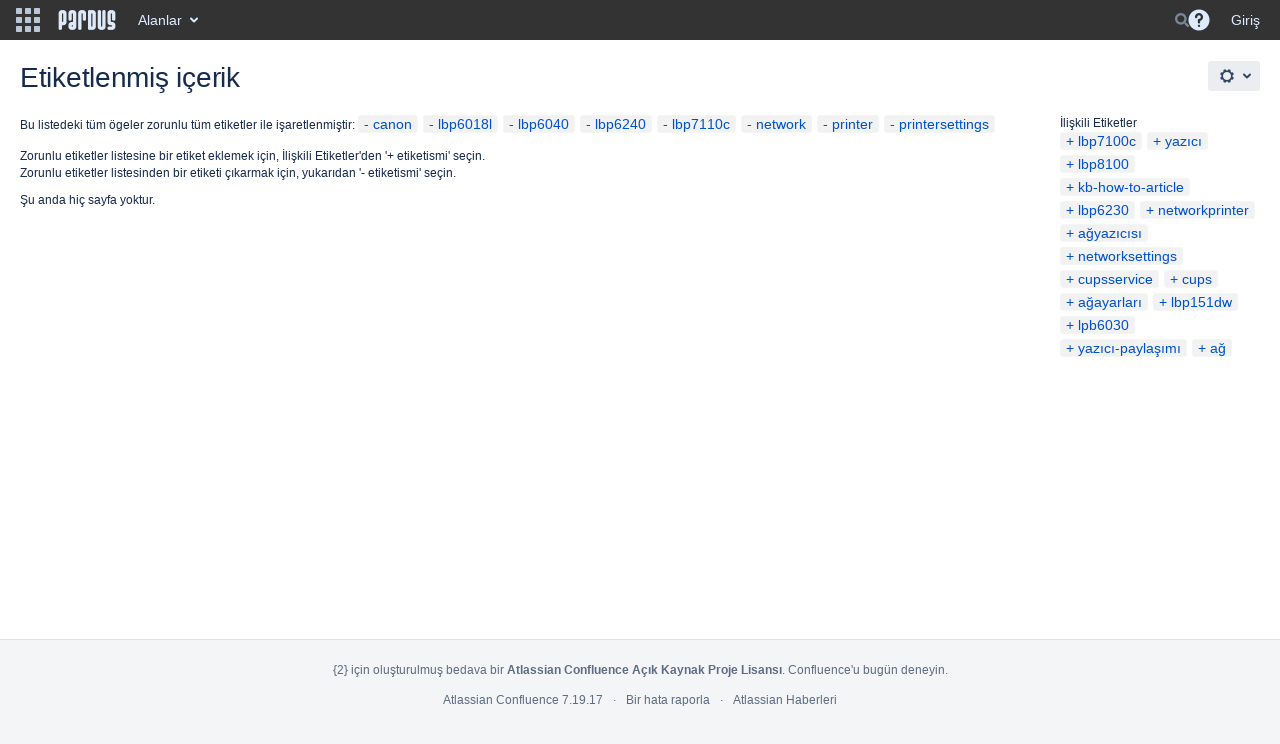

--- FILE ---
content_type: text/html;charset=UTF-8
request_url: https://belge.pardus.org.tr/label/canon+lbp6018l+lbp6040+lbp6240+lbp7110c+network+printer+printersettings
body_size: 9090
content:
    
<!DOCTYPE html>
<html>
<head>
                            <title>Etiketlenmiş içerik - Pardus Belgeler</title>
    
        

                        
    
                        
    

    
    <meta http-equiv="X-UA-Compatible" content="IE=EDGE,chrome=IE7">
<meta charset="UTF-8">
<meta id="confluence-context-path" name="confluence-context-path" content="">
<meta id="confluence-base-url" name="confluence-base-url" content="https://belge.pardus.org.tr">

    <meta id="atlassian-token" name="atlassian-token" content="f87318935369fb23954bae56fffd25b35598c9bb">


<script type="text/javascript">
        var contextPath = '';
</script>

    

    <meta name="robots" content="noindex,nofollow">
    <meta name="robots" content="noarchive">
    <meta name="confluence-request-time" content="1768605123417">
        
    
        
            <meta name="ajs-use-keyboard-shortcuts" content="true">
            <meta name="ajs-discovered-plugin-features" content="$discoveredList">
            <meta name="ajs-keyboardshortcut-hash" content="4d3f4b6c4fbc505679ffe50365532320">
            <meta id="team-calendars-has-jira-link" content="true">
            <meta name="ajs-team-calendars-display-time-format" content="displayTimeFormat12">
            <meta id="team-calendars-display-week-number" content="false">
            <meta id="team-calendars-user-timezone" content="Europe/Istanbul">
            <script type="text/x-template" id="team-calendars-messages" title="team-calendars-messages"><fieldset class="i18n hidden"><input type="hidden" name="calendar3.month.long.july" value="Temmuz"><input type="hidden" name="calendar3.day.short.wednesday" value="Çar"><input type="hidden" name="calendar3.day.short.thursday" value="Per"><input type="hidden" name="calendar3.month.short.march" value="Mar"><input type="hidden" name="calendar3.month.long.april" value="Nisan"><input type="hidden" name="calendar3.month.long.october" value="Ekim"><input type="hidden" name="calendar3.month.long.august" value="Ağustos"><input type="hidden" name="calendar3.month.short.july" value="Tem"><input type="hidden" name="calendar3.month.short.may" value="May"><input type="hidden" name="calendar3.month.short.november" value="Kas"><input type="hidden" name="calendar3.day.long.friday" value="Cuma"><input type="hidden" name="calendar3.day.long.sunday" value="Pazar"><input type="hidden" name="calendar3.day.long.saturday" value="Cumartesi"><input type="hidden" name="calendar3.month.short.april" value="Nis"><input type="hidden" name="calendar3.day.long.wednesday" value="Çarşamba"><input type="hidden" name="calendar3.month.long.december" value="Aralık"><input type="hidden" name="calendar3.month.short.october" value="Eki"><input type="hidden" name="calendar3.day.long.monday" value="Pazartesi"><input type="hidden" name="calendar3.month.short.june" value="Haz"><input type="hidden" name="calendar3.day.short.monday" value="Pzt"><input type="hidden" name="calendar3.day.short.tuesday" value="Sal"><input type="hidden" name="calendar3.day.short.saturday" value="Cmt"><input type="hidden" name="calendar3.month.long.march" value="Mart"><input type="hidden" name="calendar3.month.long.june" value="Haziran"><input type="hidden" name="calendar3.month.short.february" value="Şub"><input type="hidden" name="calendar3.month.short.august" value="Ağu"><input type="hidden" name="calendar3.month.short.december" value="Ara"><input type="hidden" name="calendar3.day.short.sunday" value="Paz"><input type="hidden" name="calendar3.month.long.february" value="Şubat"><input type="hidden" name="calendar3.day.long.tuesday" value="Salı"><input type="hidden" name="calendar3.month.long.may" value="Mayıs"><input type="hidden" name="calendar3.month.long.september" value="Eylül"><input type="hidden" name="calendar3.month.long.november" value="Kasım"><input type="hidden" name="calendar3.month.short.january" value="Oca"><input type="hidden" name="calendar3.month.short.september" value="Eyl"><input type="hidden" name="calendar3.day.long.thursday" value="Perşembe"><input type="hidden" name="calendar3.month.long.january" value="Ocak"><input type="hidden" name="calendar3.day.short.friday" value="Cum"></fieldset></script>
            <meta name="ajs-public-signup-permitted" content="false">
            <meta name="ajs-cq-is-admin" content="false"><meta name="ajs-cq-is-anonymous" content="true">
            
            <meta name="ajs-is-confluence-admin" content="false">
            <meta name="ajs-connection-timeout" content="10000">
            
    
    
            <meta name="ajs-context-path" content="">
            <meta name="ajs-base-url" content="https://belge.pardus.org.tr">
            <meta name="ajs-version-number" content="7.19.17">
            <meta name="ajs-build-number" content="8804">
            <meta name="ajs-remote-user" content="">
            <meta name="ajs-remote-user-key" content="">
            <meta name="ajs-remote-user-has-licensed-access" content="false">
            <meta name="ajs-remote-user-has-browse-users-permission" content="false">
            <meta name="ajs-current-user-fullname" content="">
            <meta name="ajs-current-user-avatar-url" content="">
            <meta name="ajs-current-user-avatar-uri-reference" content="/images/icons/profilepics/anonymous.svg">
            <meta name="ajs-static-resource-url-prefix" content="/s/-i75pop/8804/xgjkrn/_">
            <meta name="ajs-global-settings-attachment-max-size" content="104857600">
            <meta name="ajs-global-settings-quick-search-enabled" content="true">
            <meta name="ajs-user-locale" content="tr_TR">
            <meta name="ajs-user-timezone-offset" content="10800000">
            <meta name="ajs-enabled-dark-features" content="site-wide.shared-drafts,site-wide.synchrony,clc.quick.create,confluence.view.edit.transition,cql.search.screen,confluence-inline-comments-resolved,http.session.registrar,frontend.editor.v4,nps.survey.inline.dialog,confluence.efi.onboarding.new.templates,frontend.editor.v4.compatibility,atlassian.cdn.static.assets,pdf-preview,previews.sharing,previews.versions,file-annotations,collaborative-audit-log,confluence.efi.onboarding.rich.space.content,confluence.reindex.improvements,previews.conversion-service,editor.ajax.save,graphql,read.only.mode,previews.trigger-all-file-types,lucene.caching.filter,attachment.extracted.text.extractor,confluence.table.resizable,notification.batch,previews.sharing.pushstate,tc.tacca.dacca,confluence-inline-comments-rich-editor,atlassian.webresource.twophase.js.i18n.disabled,site-wide.synchrony.opt-in,confluence.denormalisedpermissions,file-annotations.likes,gatekeeper-ui-v2,v2.content.name.searcher,mobile.supported.version,confluence.editor.tinymce.tables,pulp,confluence-inline-comments,quick-reload-inline-comments-flags,confluence-inline-comments-dangling-comment,confluence.retention.rules">
            <meta name="ajs-atl-token" content="f87318935369fb23954bae56fffd25b35598c9bb">
            <meta name="ajs-confluence-flavour" content="VANILLA">
            <meta name="ajs-user-date-pattern" content="dd.MMM.yyyy">
            <meta name="ajs-access-mode" content="READ_WRITE">
            <meta name="ajs-render-mode" content="READ_WRITE">
            <meta name="ajs-date.format" content="MMM dd, yyyy">
    
    <link rel="shortcut icon" href="/s/-i75pop/8804/xgjkrn/18/_/favicon.ico">
    <link rel="icon" type="image/x-icon" href="/s/-i75pop/8804/xgjkrn/18/_/favicon.ico">

<link rel="search" type="application/opensearchdescription+xml" href="/opensearch/osd.action" title="Pardus Belgeler"/>

    <script>
window.WRM=window.WRM||{};window.WRM._unparsedData=window.WRM._unparsedData||{};window.WRM._unparsedErrors=window.WRM._unparsedErrors||{};
WRM._unparsedData["com.atlassian.applinks.applinks-plugin:applinks-common-exported.entity-types"]="{\u0022singular\u0022:{\u0022refapp.charlie\u0022:\u0022Charlie\u0022,\u0022fecru.project\u0022:\u0022Crucible Projesi\u0022,\u0022fecru.repository\u0022:\u0022FishEye Yaz\u0131l\u0131m Havuzu\u0022,\u0022stash.project\u0022:\u0022Stash Projesi\u0022,\u0022generic.entity\u0022:\u0022Jenerik Proje\u0022,\u0022confluence.space\u0022:\u0022Confluence Alan\u0131\u0022,\u0022bamboo.project\u0022:\u0022Bamboo Projesi\u0022,\u0022jira.project\u0022:\u0022JIRA Projesi\u0022},\u0022plural\u0022:{\u0022refapp.charlie\u0022:\u0022Charlies\u0022,\u0022fecru.project\u0022:\u0022Crucible Projeleri\u0022,\u0022fecru.repository\u0022:\u0022FishEye Yaz\u0131l\u0131m Havuzlar\u0131\u0022,\u0022stash.project\u0022:\u0022Stash Projeleri\u0022,\u0022generic.entity\u0022:\u0022Jenerik Projeler\u0022,\u0022confluence.space\u0022:\u0022Confluence Alanlar\u0131\u0022,\u0022bamboo.project\u0022:\u0022Bamboo Projeleri\u0022,\u0022jira.project\u0022:\u0022JIRA Projeleri\u0022}}";
WRM._unparsedData["com.atlassian.analytics.analytics-client:programmatic-analytics-init.programmatic-analytics-data-provider"]="false";
WRM._unparsedData["com.atlassian.confluence.plugins.confluence-license-banner:confluence-license-banner-resources.license-details"]="{\u0022daysBeforeLicenseExpiry\u0022:0,\u0022daysBeforeMaintenanceExpiry\u0022:0,\u0022showLicenseExpiryBanner\u0022:false,\u0022showMaintenanceExpiryBanner\u0022:false,\u0022renewUrl\u0022:null,\u0022salesUrl\u0022:null}";
WRM._unparsedData["com.atlassian.plugins.atlassian-plugins-webresource-plugin:context-path.context-path"]="\u0022\u0022";
WRM._unparsedData["com.atlassian.analytics.analytics-client:policy-update-init.policy-update-data-provider"]="false";
WRM._unparsedData["com.atlassian.applinks.applinks-plugin:applinks-common-exported.authentication-types"]="{\u0022com.atlassian.applinks.api.auth.types.BasicAuthenticationProvider\u0022:\u0022Basit Eri\u015fim\u0022,\u0022com.atlassian.applinks.api.auth.types.TrustedAppsAuthenticationProvider\u0022:\u0022G\u00fcvenilir Uygulamalar\u0022,\u0022com.atlassian.applinks.api.auth.types.CorsAuthenticationProvider\u0022:\u0022CORS\u0022,\u0022com.atlassian.applinks.api.auth.types.OAuthAuthenticationProvider\u0022:\u0022OAuth\u0022,\u0022com.atlassian.applinks.api.auth.types.TwoLeggedOAuthAuthenticationProvider\u0022:\u0022OAuth\u0022,\u0022com.atlassian.applinks.api.auth.types.TwoLeggedOAuthWithImpersonationAuthenticationProvider\u0022:\u0022OAuth\u0022}";
WRM._unparsedData["com.atlassian.confluence.plugins.confluence-search-ui-plugin:confluence-search-ui-plugin-resources.i18n-data"]="{\u0022search.ui.recent.link.text\u0022:\u0022View more recently visited\u0022,\u0022search.ui.filter.clear.selected\u0022:\u0022Clear selected items\u0022,\u0022search.ui.search.results.empty\u0022:\u0022We couldn\u0027\u0027t find anything matching \u005C\u0022{0}\u005C\u0022.\u0022,\u0022search.ui.content.name.search.items.panel.load.all.top.items.button.text\u0022:\u0022Show more app results...\u0022,\u0022search.ui.filter.contributor.button.text\u0022:\u0022Contributor\u0022,\u0022search.ui.filter.space.current.label\u0022:\u0022CURRENT\u0022,\u0022search.ui.clear.input.button.text\u0022:\u0022Clear text\u0022,\u0022help.search.ui.link.title\u0022:\u0022Search tips\u0022,\u0022search.ui.container.close.text\u0022:\u0022Close\u0022,\u0022search.ui.search.results.clear.button\u0022:\u0022clear your filters.\u0022,\u0022search.ui.filter.date.month.text\u0022:\u0022The past month\u0022,\u0022search.ui.infinite.scroll.button.text\u0022:\u0022More results\u0022,\u0022search.ui.filter.date.button.text\u0022:\u0022Date\u0022,\u0022search.ui.filter.date.week.text\u0022:\u0022The past week\u0022,\u0022search.ui.result.subtitle.calendar\u0022:\u0022Team calendar\u0022,\u0022search.ui.filter.date.heading\u0022:\u0022Last modified within\u0022,\u0022search.ui.filter.space.input.label\u0022:\u0022Find spaces...\u0022,\u0022search.ui.generic.error\u0022:\u0022Something went wrong. Refresh the page, or contact your admin if this keeps happening.\u0022,\u0022search.ui.recent.spaces\u0022:\u0022Recent Spaces\u0022,\u0022search.ui.result.subtitle.space\u0022:\u0022Space\u0022,\u0022search.ui.filter.space.category.input.label\u0022:\u0022Find space categories...\u0022,\u0022search.ui.filter.space.archive.label\u0022:\u0022Search archived spaces\u0022,\u0022search.ui.filter.label\u0022:\u0022filter\u0022,\u0022search.ui.filter.date.all.text\u0022:\u0022Any time\u0022,\u0022search.ui.filter.date.hour.text\u0022:\u0022The past day\u0022,\u0022search.ui.filters.heading\u0022:\u0022Filter by\u0022,\u0022search.ui.filter.label.input.label\u0022:\u0022Find labels...\u0022,\u0022search.ui.recent.items.anonymous\u0022:\u0022Start exploring. Your search results will appear here.\u0022,\u0022search.ui.input.label\u0022:\u0022Search\u0022,\u0022search.ui.input.aria.label\u0022:\u0022Search, when you type, your results will be displayed below.\u0022,\u0022search.ui.search.result\u0022:\u0022{0,choice,1#{0} search result|1\u003c{0} search results}\u0022,\u0022search.ui.container.clear.ariaLabel\u0022:\u0022Clear\u0022,\u0022search.ui.filter.label.button.text\u0022:\u0022Label\u0022,\u0022search.ui.input.alert\u0022:\u0022Hit enter to search\u0022,\u0022search.ui.filter.no.result.text\u0022:\u0022We can\u0027\u0027t find anything matching your search\u0022,\u0022search.ui.result.subtitle.user\u0022:\u0022User profile\u0022,\u0022search.ui.filter.contributor.input.label\u0022:\u0022Find people...\u0022,\u0022search.ui.filter.content.type.button.text\u0022:\u0022Type\u0022,\u0022search.ui.filter.date.year.text\u0022:\u0022The past year\u0022,\u0022search.ui.filter.space.button.text\u0022:\u0022Space\u0022,\u0022search.ui.advanced.search.link.text\u0022:\u0022Advanced search\u0022,\u0022search.ui.search.results.clear.line2\u0022:\u0022Try a different search term or\u0022,\u0022search.ui.filter.space.category.button.text\u0022:\u0022Space category\u0022,\u0022search.ui.search.results.clear.line1\u0022:\u0022We couldn\u0027\u0027t find anything matching your search.\u0022,\u0022search.ui.content.name.search.items.panel.load.all.top.items.admin.button.text\u0022:\u0022Show more settings and app results...\u0022,\u0022search.ui.recent.pages\u0022:\u0022Recently visited\u0022,\u0022search.ui.search.result.anonymous\u0022:\u0022{0,choice,1#{0} search result|1\u003c{0} search results}. Have an account? {1}Log in{2} to expand your search.\u0022,\u0022search.ui.recent.items.empty\u0022:\u0022Start exploring. Pages and spaces you\u0027\u0027ve visited recently will appear here.\u0022,\u0022search.ui.filter.space.init.heading\u0022:\u0022recent spaces\u0022}";
WRM._unparsedData["com.atlassian.applinks.applinks-plugin:applinks-common-exported.applinks-types"]="{\u0022crowd\u0022:\u0022Crowd\u0022,\u0022confluence\u0022:\u0022Confluence\u0022,\u0022fecru\u0022:\u0022FishEye / Crucible\u0022,\u0022stash\u0022:\u0022Stash\u0022,\u0022jira\u0022:\u0022JIRA\u0022,\u0022refapp\u0022:\u0022Referans Uygulama\u0022,\u0022bamboo\u0022:\u0022Bamboo\u0022,\u0022generic\u0022:\u0022Jenerik Uygulama\u0022}";
WRM._unparsedData["com.atlassian.confluence.plugins.synchrony-interop:synchrony-status-banner-loader.synchrony-status"]="false";
WRM._unparsedData["com.atlassian.applinks.applinks-plugin:applinks-common-exported.applinks-help-paths"]="{\u0022entries\u0022:{\u0022applinks.docs.root\u0022:\u0022https://confluence.atlassian.com/display/APPLINKS-082/\u0022,\u0022applinks.docs.diagnostics.troubleshoot.sslunmatched\u0022:\u0022SSL+and+application+link+troubleshooting+guide\u0022,\u0022applinks.docs.diagnostics.troubleshoot.oauthsignatureinvalid\u0022:\u0022OAuth+troubleshooting+guide\u0022,\u0022applinks.docs.diagnostics.troubleshoot.oauthtimestamprefused\u0022:\u0022OAuth+troubleshooting+guide\u0022,\u0022applinks.docs.delete.entity.link\u0022:\u0022Create+links+between+projects\u0022,\u0022applinks.docs.adding.application.link\u0022:\u0022Link+Atlassian+applications+to+work+together\u0022,\u0022applinks.docs.administration.guide\u0022:\u0022Application+Links+Documentation\u0022,\u0022applinks.docs.oauth.security\u0022:\u0022OAuth+security+for+application+links\u0022,\u0022applinks.docs.troubleshoot.application.links\u0022:\u0022Troubleshoot+application+links\u0022,\u0022applinks.docs.diagnostics.troubleshoot.unknownerror\u0022:\u0022Network+and+connectivity+troubleshooting+guide\u0022,\u0022applinks.docs.configuring.auth.trusted.apps\u0022:\u0022Configuring+Trusted+Applications+authentication+for+an+application+link\u0022,\u0022applinks.docs.diagnostics.troubleshoot.authlevelunsupported\u0022:\u0022OAuth+troubleshooting+guide\u0022,\u0022applinks.docs.diagnostics.troubleshoot.ssluntrusted\u0022:\u0022SSL+and+application+link+troubleshooting+guide\u0022,\u0022applinks.docs.diagnostics.troubleshoot.unknownhost\u0022:\u0022Network+and+connectivity+troubleshooting+guide\u0022,\u0022applinks.docs.delete.application.link\u0022:\u0022Link+Atlassian+applications+to+work+together\u0022,\u0022applinks.docs.adding.project.link\u0022:\u0022Configuring+Project+links+across+Applications\u0022,\u0022applinks.docs.link.applications\u0022:\u0022Link+Atlassian+applications+to+work+together\u0022,\u0022applinks.docs.diagnostics.troubleshoot.oauthproblem\u0022:\u0022OAuth+troubleshooting+guide\u0022,\u0022applinks.docs.diagnostics.troubleshoot.migration\u0022:\u0022Update+application+links+to+use+OAuth\u0022,\u0022applinks.docs.relocate.application.link\u0022:\u0022Link+Atlassian+applications+to+work+together\u0022,\u0022applinks.docs.administering.entity.links\u0022:\u0022Create+links+between+projects\u0022,\u0022applinks.docs.upgrade.application.link\u0022:\u0022OAuth+security+for+application+links\u0022,\u0022applinks.docs.diagnostics.troubleshoot.connectionrefused\u0022:\u0022Network+and+connectivity+troubleshooting+guide\u0022,\u0022applinks.docs.configuring.auth.oauth\u0022:\u0022OAuth+security+for+application+links\u0022,\u0022applinks.docs.insufficient.remote.permission\u0022:\u0022OAuth+security+for+application+links\u0022,\u0022applinks.docs.configuring.application.link.auth\u0022:\u0022OAuth+security+for+application+links\u0022,\u0022applinks.docs.diagnostics\u0022:\u0022Application+links+diagnostics\u0022,\u0022applinks.docs.configured.authentication.types\u0022:\u0022OAuth+security+for+application+links\u0022,\u0022applinks.docs.adding.entity.link\u0022:\u0022Create+links+between+projects\u0022,\u0022applinks.docs.diagnostics.troubleshoot.unexpectedresponse\u0022:\u0022Network+and+connectivity+troubleshooting+guide\u0022,\u0022applinks.docs.configuring.auth.basic\u0022:\u0022Configuring+Basic+HTTP+Authentication+for+an+Application+Link\u0022,\u0022applinks.docs.diagnostics.troubleshoot.authlevelmismatch\u0022:\u0022OAuth+troubleshooting+guide\u0022}}";
WRM._unparsedData["com.atlassian.confluence.plugins.confluence-feature-discovery-plugin:confluence-feature-discovery-plugin-resources.test-mode"]="false";
if(window.WRM._dataArrived)window.WRM._dataArrived();</script>
<link rel="stylesheet" href="/s/af4e8f742b64770e1e2925ad38c81990-CDN/-i75pop/8804/xgjkrn/004fea3af171bcbf8e59c62867f092d8/_/download/contextbatch/css/_super,-com.atlassian.plugins.atlassian-plugins-webresource-rest:data-collector-perf-observer/batch.css" data-wrm-key="_super,-com.atlassian.plugins.atlassian-plugins-webresource-rest:data-collector-perf-observer" data-wrm-batch-type="context" media="all">
<link rel="stylesheet" href="/s/d41d8cd98f00b204e9800998ecf8427e-CDN/-i75pop/8804/xgjkrn/8464500281648fbf181158777de3ec8c/_/download/contextbatch/css/main,-_super/batch.css" data-wrm-key="main,-_super" data-wrm-batch-type="context" media="all">
<link rel="stylesheet" href="/s/43524db24bb1be535d8b23498f2df636-CDN/-i75pop/8804/xgjkrn/afaabf96aef8dc8f8c52b3d23923097e/_/download/contextbatch/css/atl.general,-_super/batch.css?build-number=8804&amp;hostenabled=true" data-wrm-key="atl.general,-_super" data-wrm-batch-type="context" media="all">
<link rel="stylesheet" href="/s/d41d8cd98f00b204e9800998ecf8427e-CDN/-i75pop/8804/xgjkrn/7.19.17/_/download/batch/com.atlassian.confluence.plugins.confluence-labels:view-label-resources/com.atlassian.confluence.plugins.confluence-labels:view-label-resources.css" data-wrm-key="com.atlassian.confluence.plugins.confluence-labels:view-label-resources" data-wrm-batch-type="resource" media="all">
<link rel="stylesheet" href="/s/d41d8cd98f00b204e9800998ecf8427e-CDN/-i75pop/8804/xgjkrn/1.0/_/download/batch/confluence.web.resources:pagination-styles/confluence.web.resources:pagination-styles.css" data-wrm-key="confluence.web.resources:pagination-styles" data-wrm-batch-type="resource" media="all">
<link rel="stylesheet" href="/s/-i75pop/8804/xgjkrn/18/_/styles/colors.css" media="all">
<link rel="stylesheet" href="/s/-i75pop/8804/xgjkrn/18/_/styles/custom.css" media="all">
<script data-wrm-key="com.atlassian.plugins.atlassian-plugins-webresource-rest:data-collector-perf-observer" data-wrm-batch-type="resource" data-initially-rendered>
!function(){"use strict";if("PerformanceObserver"in window){const e=[];window.__observedResources=e;const r=e=>"script"===e?"script":"css";new PerformanceObserver((n=>{n.getEntries().filter((({initiatorType:e,name:r})=>{const n="script"===e||((e,r)=>"link"===e&&"css"===new URL(r).pathname.split(".").pop())(e,r),i=new URL(location.href).origin===new URL(r).origin;return n&&i})).forEach((({name:n,transferSize:i,encodedBodySize:s,initiatorType:o})=>{e.push([i,s,n,r(o)])}))})).observe({type:"resource"})}}();

</script>
<script src="/s/3710f02a36b0334fe404da0fefdd8b11-CDN/-i75pop/8804/xgjkrn/004fea3af171bcbf8e59c62867f092d8/_/download/contextbatch/js/_super,-com.atlassian.plugins.atlassian-plugins-webresource-rest:data-collector-perf-observer/batch.js?locale=tr-TR" data-wrm-key="_super,-com.atlassian.plugins.atlassian-plugins-webresource-rest:data-collector-perf-observer" data-wrm-batch-type="context" data-initially-rendered></script>
<script src="/s/37857d3677df54c3e393fae6d476eb34-CDN/-i75pop/8804/xgjkrn/8464500281648fbf181158777de3ec8c/_/download/contextbatch/js/main,-_super/batch.js?locale=tr-TR" data-wrm-key="main,-_super" data-wrm-batch-type="context" data-initially-rendered></script>
<script src="/s/0ec5bf0599dd5c7853062f48aa7d465f-CDN/-i75pop/8804/xgjkrn/afaabf96aef8dc8f8c52b3d23923097e/_/download/contextbatch/js/atl.general,-_super/batch.js?build-number=8804&amp;hostenabled=true&amp;locale=tr-TR" data-wrm-key="atl.general,-_super" data-wrm-batch-type="context" data-initially-rendered></script>
<script src="/s/2c49ace7617ab37a91000e52d0f00d39-CDN/-i75pop/8804/xgjkrn/7.19.17/_/download/batch/com.atlassian.confluence.plugins.confluence-labels:view-label-resources/com.atlassian.confluence.plugins.confluence-labels:view-label-resources.js?locale=tr-TR" data-wrm-key="com.atlassian.confluence.plugins.confluence-labels:view-label-resources" data-wrm-batch-type="resource" data-initially-rendered></script>
<script src="/s/2c49ace7617ab37a91000e52d0f00d39-CDN/-i75pop/8804/xgjkrn/9.2.2/_/download/batch/com.atlassian.auiplugin:split_aui.splitchunk.036a05e5ff/com.atlassian.auiplugin:split_aui.splitchunk.036a05e5ff.js?locale=tr-TR" data-wrm-key="com.atlassian.auiplugin:split_aui.splitchunk.036a05e5ff" data-wrm-batch-type="resource" data-initially-rendered></script>
<script src="/s/2c49ace7617ab37a91000e52d0f00d39-CDN/-i75pop/8804/xgjkrn/9.2.2/_/download/batch/com.atlassian.auiplugin:split_aui.component.nav/com.atlassian.auiplugin:split_aui.component.nav.js?locale=tr-TR" data-wrm-key="com.atlassian.auiplugin:split_aui.component.nav" data-wrm-batch-type="resource" data-initially-rendered></script>
<script type="module">WRM.requireLazily(["wr!com.atlassian.plugins.atlassian-plugins-webresource-rest:data-collector-async"])</script>
    

        
    

		
	
    <script>
  AJS.toInit(function(){
    if (AJS.params.remoteUser == ''){
      AJS.$("#space-tools-menu-trigger").hide();
    }
  });
</script>


    

             <script type="text/javascript">
          AJS.toInit(function(){ 
                AJS.$('#people-directory-link').hide();
          });
         </script>
    
             <script type="text/javascript">
          AJS.toInit(function(){ 
             AJS.$('#quick-search-query').hide();
          });
         </script>
    </head>

    
<body      id="com-atlassian-confluence" class="theme-default  aui-layout aui-theme-default">

        
            <div id='stp-licenseStatus-banner'></div>
            <script>
    var spaceConfigElement = document.getElementById('sv-space-config');
    if (spaceConfigElement) {
        var cssClasses = spaceConfigElement.getAttribute('content');
        document.body.className += ' ' + cssClasses;
    }
</script>
    <ul id="assistive-skip-links" class="assistive">
    <li><a href="#title-heading">İçeriğe git</a></li>
    <li><a href="#breadcrumbs">Yol izcilere git</a></li>
    <li><a href="#header-menu-bar">Başlık menüsüne git</a></li>
    <li><a href="#navigation">İşlem menüsüne git</a></li>
    <li><a href="#quick-search-query">Hızlı aramaya git</a></li>
</ul>
<div id="page">
<div id="full-height-container">
    <div id="header-precursor">
        <div class="cell">
            
                            </div>
    </div>
        





<header id="header" role="banner">
            <a class="aui-skip-link" href="https://belge.pardus.org.tr/login.action?os_destination=%2Flabel%2Fcanon%2Blbp6018l%2Blbp6040%2Blbp6240%2Blbp7110c%2Bnetwork%2Bprinter%2Bprintersettings">Giriş</a>
            <a class="aui-skip-link" href="#nav-sidebar">Skip to sidebar</a>
        <a class="aui-skip-link" href="#main">İçeriğe git</a>
    <nav class="aui-header aui-dropdown2-trigger-group" aria-label="Site"><div class="aui-header-inner"><div class="aui-header-before"><button class=" aui-dropdown2-trigger app-switcher-trigger aui-dropdown2-trigger-arrowless" aria-controls="app-switcher" aria-haspopup="true" role="button" data-aui-trigger href="#app-switcher"><span class="aui-icon aui-icon-small aui-iconfont-appswitcher">Bağlanmış Uygulamalar</span></button><div id="app-switcher" class="aui-dropdown2 aui-style-default" role="menu" hidden data-is-user-admin="false" data-is-switcher="true"><div class="app-switcher-loading">Yükleniyor&hellip;</div></div></div><div class="aui-header-primary"><span id="logo" class="aui-header-logo aui-header-logo-custom"><a href="/" aria-label="Go to home page"><img src="/download/attachments/327682/atl.site.logo?version=4&amp;modificationDate=1549962772516&amp;api=v2" alt="Pardus Belgeler" /></a></span><ul class="aui-nav">
                            <li>
            
        
        
<a  id="space-directory-link" href="/spacedirectory/view.action"  class=" aui-nav-imagelink"   title="Alanlar">
            <span>Alanlar</span>
    </a>
        </li>
                                <li class="aui-buttons">
            </li>
</ul>
</div><div class="aui-header-secondary"><ul class="aui-nav">
                        <li>
        <div id="search-ui" class="aui-quicksearch dont-default-focus header-quicksearch"><button id="quick-search-query-button" aria-label="Search" aria-haspopup= "dialog" aria-controls="search_drawer" ></button><input id="quick-search-query" aria-label="Search" placeholder="Search" type="text" aria-haspopup= "dialog" aria-controls="search_drawer" /><div id="quick-search-alert" role="alert">Hit enter to search</div><aui-spinner size="small"></aui-spinner></div>
    </li>
        <li>
            
        <a id="help-menu-link" class="aui-nav-link aui-dropdown2-trigger aui-dropdown2-trigger-arrowless" href="#" aria-haspopup="true" aria-owns="help-menu-link-content" title="Yardım">
        <span class="aui-icon aui-icon-small aui-iconfont-question-filled">Yardım</span>
    </a>
    <nav id="help-menu-link-content" class="aui-dropdown2 aui-style-default">
                    <div class="aui-dropdown2-section">
                                <ul  id="help-menu-link-leading" class="aui-list-truncate section-leading first">
                                            <li>
        
            
<a  id="confluence-help-link" href="https://docs.atlassian.com/confluence/docs-719/" class="    "      title="Confluence dokümantasyon ana sayfasını ziyaret edin"  target="_blank"
>
        Çevrimiçi Yardım
</a>
</li>
                                            <li>
    
                
<a  id="keyboard-shortcuts-link" href="#" class="    "      title="Mevcut klavye kısayollarını göster" >
        Klavye Kısayolları
</a>
</li>
                                            <li>
    
            
<a  id="feed-builder-link" href="/dashboard/configurerssfeed.action" class="    "      title="Özel beslemeleriniz oluşturun." >
        Besleme Oluşturucu
</a>
</li>
                                            <li>
    
            
<a  id="whats-new-menu-link" href="https://confluence.atlassian.com/display/DOC/Confluence+7.19+Release+Notes" class="    "      title="" >
        Yenilikler
</a>
</li>
                                            <li>
    
                
<a  id="gadget-directory-link" href="#" class="   user-item administration-link "      title="Confluence tarafından sağlanan araçlara gözat" >
        Mevcut Araçlar
</a>
</li>
                                            <li>
    
            
<a  id="confluence-about-link" href="/aboutconfluencepage.action" class="    "      title="Confluence hakkında daha fazla bilgi alın" >
        Confluence Hakkında
</a>
</li>
                                    </ul>
            </div>
            </nav>
    
    </li>
        <li>
                
    
    </li>
        <li>
            
    </li>
        <li>
                                            <li>
        
            
<a  id="login-link" href="/login.action?os_destination=%2Flabel%2Fcanon%2Blbp6018l%2Blbp6040%2Blbp6240%2Blbp7110c%2Bnetwork%2Bprinter%2Bprintersettings" class="   user-item login-link "      title="" >
        Giriş
</a>
</li>
                        
    </li>
    </ul>
</div></div><!-- .aui-header-inner--></nav><!-- .aui-header -->
    <br class="clear">
</header>
    

        <!-- \#header -->

            
    
        <div id="main" class=" aui-page-panel">
                        <div id="main-header">
                        

    <div id="navigation" class="content-navigation">

        <button href="#label-settings" aria-owns="label-settings" aria-haspopup="true" class="labels-settings-trigger aui-button aui-dropdown2-trigger aui-style-default">
            <span class="aui-icon aui-icon-small aui-iconfont-configure">Settings</span>
        </button>

        <div id="label-settings" class="aui-dropdown2 aui-style-default" aria-hidden="true">
            <ul class="aui-list-truncate">
                                    <li><a href="/labels/listlabels-heatmap.action">Popüler Etiketler</a></li>
                                    <li><a href="/labels/listlabels-alphaview.action">Tüm Etiketler</a></li>
                            </ul>
        </div>
    </div>


            
            <div id="title-heading" class="pagetitle with-breadcrumbs">
                
                                    <div id="breadcrumb-section">
                        
    
    
    <nav aria-label="Breadcrumbs">
        <ol id="breadcrumbs">
                                            </ol>
    </nav>


                    </div>
                
                

                <h1 id="title-text" class="with-breadcrumbs">
                                                Etiketlenmiş içerik
                                    </h1>
            </div>
        </div><!-- \#main-header -->
        
        

        <div id="sidebar-container">
                                                </div><!-- \#sidebar-container -->

        

    

        

        




            
    <!--
    LABEL DECORATOR
    This decorator handles label contexts
-->


    
    
        
    
    
<div class="pagebody labels">
    

<div id="action-messages">
                        </div>
                        		                        
        <div class="labels-content">
            <div class="related-labels">
                                    <div>İlişkili Etiketler</div>
                    <ul class="label-list">

<li class="aui-label" data-label-id="8355849">
    <a class="plus-label" rel="nofollow" href="/label/canon+lbp6018l+lbp6040+lbp6240+lbp7100c+lbp7110c+network+printer+printersettings">lbp7100c</a>
</li><li class="aui-label" data-label-id="8355841">
    <a class="plus-label" rel="nofollow" href="/labels/viewlabel.action?ids=8355842&amp;ids=8355846&amp;ids=8355845&amp;ids=8355848&amp;ids=8355850&amp;ids=10715156&amp;ids=10715155&amp;ids=16646191&amp;ids=8355841">yazıcı</a>
</li><li class="aui-label" data-label-id="8355851">
    <a class="plus-label" rel="nofollow" href="/label/canon+lbp6018l+lbp6040+lbp6240+lbp7110c+lbp8100+network+printer+printersettings">lbp8100</a>
</li><li class="aui-label" data-label-id="2752523">
    <a class="plus-label" rel="nofollow" href="/label/canon+kb-how-to-article+lbp6018l+lbp6040+lbp6240+lbp7110c+network+printer+printersettings">kb-how-to-article</a>
</li><li class="aui-label" data-label-id="8355847">
    <a class="plus-label" rel="nofollow" href="/label/canon+lbp6018l+lbp6040+lbp6230+lbp6240+lbp7110c+network+printer+printersettings">lbp6230</a>
</li><li class="aui-label" data-label-id="10715157">
    <a class="plus-label" rel="nofollow" href="/label/canon+lbp6018l+lbp6040+lbp6240+lbp7110c+network+networkprinter+printer+printersettings">networkprinter</a>
</li><li class="aui-label" data-label-id="10715158">
    <a class="plus-label" rel="nofollow" href="/labels/viewlabel.action?ids=10715158&amp;ids=8355842&amp;ids=8355846&amp;ids=8355845&amp;ids=8355848&amp;ids=8355850&amp;ids=10715156&amp;ids=10715155&amp;ids=16646191">ağyazıcısı</a>
</li><li class="aui-label" data-label-id="16646185">
    <a class="plus-label" rel="nofollow" href="/label/canon+lbp6018l+lbp6040+lbp6240+lbp7110c+network+networksettings+printer+printersettings">networksettings</a>
</li><li class="aui-label" data-label-id="10715179">
    <a class="plus-label" rel="nofollow" href="/label/canon+cupsservice+lbp6018l+lbp6040+lbp6240+lbp7110c+network+printer+printersettings">cupsservice</a>
</li><li class="aui-label" data-label-id="10715178">
    <a class="plus-label" rel="nofollow" href="/label/canon+cups+lbp6018l+lbp6040+lbp6240+lbp7110c+network+printer+printersettings">cups</a>
</li><li class="aui-label" data-label-id="16646184">
    <a class="plus-label" rel="nofollow" href="/labels/viewlabel.action?ids=16646184&amp;ids=8355842&amp;ids=8355846&amp;ids=8355845&amp;ids=8355848&amp;ids=8355850&amp;ids=10715156&amp;ids=10715155&amp;ids=16646191">ağayarları</a>
</li><li class="aui-label" data-label-id="8355843">
    <a class="plus-label" rel="nofollow" href="/label/canon+lbp151dw+lbp6018l+lbp6040+lbp6240+lbp7110c+network+printer+printersettings">lbp151dw</a>
</li><li class="aui-label" data-label-id="8355844">
    <a class="plus-label" rel="nofollow" href="/label/canon+lbp6018l+lbp6040+lbp6240+lbp7110c+lpb6030+network+printer+printersettings">lpb6030</a>
</li><li class="aui-label" data-label-id="10715232">
    <a class="plus-label" rel="nofollow" href="/labels/viewlabel.action?ids=8355842&amp;ids=8355846&amp;ids=8355845&amp;ids=8355848&amp;ids=8355850&amp;ids=10715156&amp;ids=10715155&amp;ids=16646191&amp;ids=10715232">yazıcı-paylaşımı</a>
</li><li class="aui-label" data-label-id="10715233">
    <a class="plus-label" rel="nofollow" href="/labels/viewlabel.action?ids=10715233&amp;ids=8355842&amp;ids=8355846&amp;ids=8355845&amp;ids=8355848&amp;ids=8355850&amp;ids=10715156&amp;ids=10715155&amp;ids=16646191">ağ</a>
</li>
                    </ul>
                            </div>

            <div class="labels-main">
                <div class="labels-main-description">
                                    Bu listedeki tüm ögeler zorunlu tüm etiketler ile işaretlenmiştir:
                    <ul class="label-list">

<li class="aui-label" data-label-id="8355842">
    <a class="minus-label" rel="nofollow" href="/label/lbp6018l+lbp6040+lbp6240+lbp7110c+network+printer+printersettings">canon</a>
</li><li class="aui-label" data-label-id="8355846">
    <a class="minus-label" rel="nofollow" href="/label/canon+lbp6040+lbp6240+lbp7110c+network+printer+printersettings">lbp6018l</a>
</li><li class="aui-label" data-label-id="8355845">
    <a class="minus-label" rel="nofollow" href="/label/canon+lbp6018l+lbp6240+lbp7110c+network+printer+printersettings">lbp6040</a>
</li><li class="aui-label" data-label-id="8355848">
    <a class="minus-label" rel="nofollow" href="/label/canon+lbp6018l+lbp6040+lbp7110c+network+printer+printersettings">lbp6240</a>
</li><li class="aui-label" data-label-id="8355850">
    <a class="minus-label" rel="nofollow" href="/label/canon+lbp6018l+lbp6040+lbp6240+network+printer+printersettings">lbp7110c</a>
</li><li class="aui-label" data-label-id="10715156">
    <a class="minus-label" rel="nofollow" href="/label/canon+lbp6018l+lbp6040+lbp6240+lbp7110c+printer+printersettings">network</a>
</li><li class="aui-label" data-label-id="10715155">
    <a class="minus-label" rel="nofollow" href="/label/canon+lbp6018l+lbp6040+lbp6240+lbp7110c+network+printersettings">printer</a>
</li><li class="aui-label" data-label-id="16646191">
    <a class="minus-label" rel="nofollow" href="/label/canon+lbp6018l+lbp6040+lbp6240+lbp7110c+network+printer">printersettings</a>
</li>
                    </ul>
                    <p>Zorunlu etiketler listesine bir etiket eklemek için, İlişkili Etiketler'den '+ etiketismi' seçin.<br>
                       Zorunlu etiketler listesinden bir etiketi çıkarmak için, yukarıdan '- etiketismi' seçin.</p>
                                </div>

                                <ul class="content-by-label">
                                            <li>Şu anda hiç sayfa yoktur.</li>
                                    </ul>

                            
        

    
    
        <ol class="aui-nav aui-nav-pagination">
            </ol>
            </div>
        </div>

    
    

                
</div>

    



        


            </div><!-- \#main -->
            
    
    
        
            
            

<div id="footer" role="contentinfo">
    <section class="footer-body">

                                                            <p class="license license-opensource">
                    {2} için oluşturulmuş bedava bir <b>Atlassian Confluence Açık Kaynak Proje Lisansı</b>. <a href="https://www.atlassian.com/software/views/opensource-community-additional-license-offerTubitak">Confluence'u bugün deneyin</a>.<br>
                </p>
                    
        

        <ul id="poweredby">
            <li class="noprint"><a href="https://www.atlassian.com/software/confluence" class="hover-footer-link" rel="nofollow">Atlassian Confluence</a> <span id='footer-build-information'>7.19.17</span></li>
            <li class="print-only">Atlassian Confluence 7.19.17 tarafından yazdırıldı</li>
            <li class="noprint"><a href="https://support.atlassian.com/confluence-server/" class="hover-footer-link" rel="nofollow">Bir hata raporla</a></li>
            <li class="noprint"><a href="https://www.atlassian.com/company" class="hover-footer-link" rel="nofollow">Atlassian Haberleri</a></li>
        </ul>

        

        <div id="footer-logo"><a href="https://www.atlassian.com/" rel="nofollow">Atlassian</a></div>

                    
        
    </section>
</div>

    

</div><!-- \#full-height-container -->
</div><!-- \#page -->

    <span style="display:none;" id="confluence-server-performance">{"serverDuration": 64, "requestCorrelationId": "e0da03ff18a5dcbe"}</span>


<script type="text/javascript">
    AJS.BigPipe = AJS.BigPipe || {};
    AJS.BigPipe.metrics = AJS.BigPipe.metrics || {};
    AJS.BigPipe.metrics.pageEnd = typeof window.performance !== "undefined" && typeof window.performance.now === "function"
                                    ? Math.ceil(window.performance.now()) : 0;
    AJS.BigPipe.metrics.isBigPipeEnabled = '${isBigPipeEnabled}' === 'true';
</script>
</body>
</html>
    
